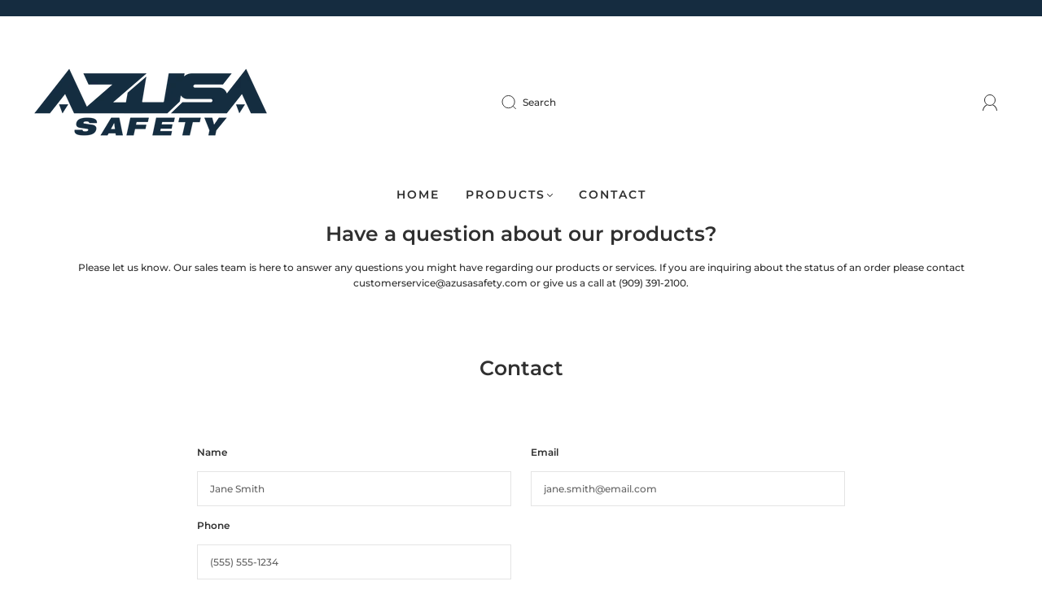

--- FILE ---
content_type: text/css
request_url: https://azusasafety.com/cdn/shop/t/3/assets/custom.css?v=60929843993882887651646689564
body_size: -690
content:
/*# sourceMappingURL=/cdn/shop/t/3/assets/custom.css.map?v=60929843993882887651646689564 */
